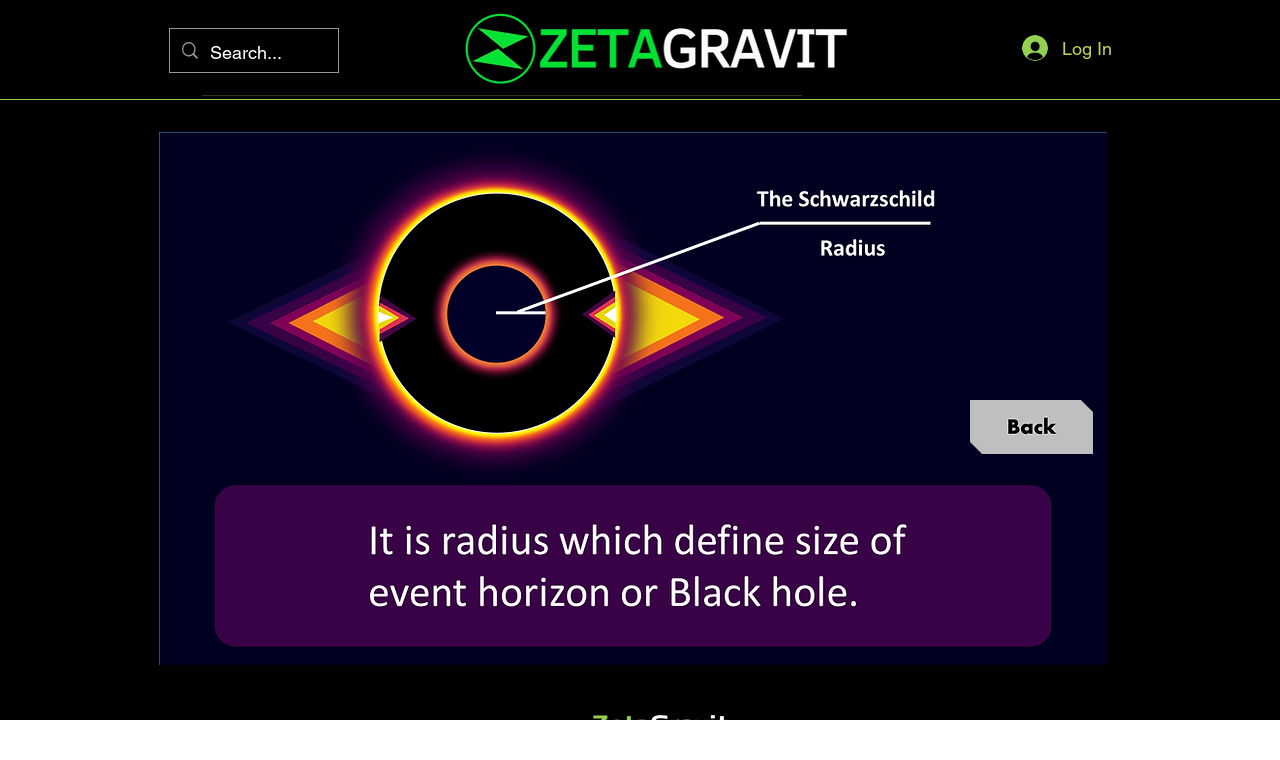

--- FILE ---
content_type: text/html; charset=utf-8
request_url: https://www.google.com/recaptcha/api2/aframe
body_size: 267
content:
<!DOCTYPE HTML><html><head><meta http-equiv="content-type" content="text/html; charset=UTF-8"></head><body><script nonce="arTJ5RsgnFLiXpIOkp153w">/** Anti-fraud and anti-abuse applications only. See google.com/recaptcha */ try{var clients={'sodar':'https://pagead2.googlesyndication.com/pagead/sodar?'};window.addEventListener("message",function(a){try{if(a.source===window.parent){var b=JSON.parse(a.data);var c=clients[b['id']];if(c){var d=document.createElement('img');d.src=c+b['params']+'&rc='+(localStorage.getItem("rc::a")?sessionStorage.getItem("rc::b"):"");window.document.body.appendChild(d);sessionStorage.setItem("rc::e",parseInt(sessionStorage.getItem("rc::e")||0)+1);localStorage.setItem("rc::h",'1769042036280');}}}catch(b){}});window.parent.postMessage("_grecaptcha_ready", "*");}catch(b){}</script></body></html>